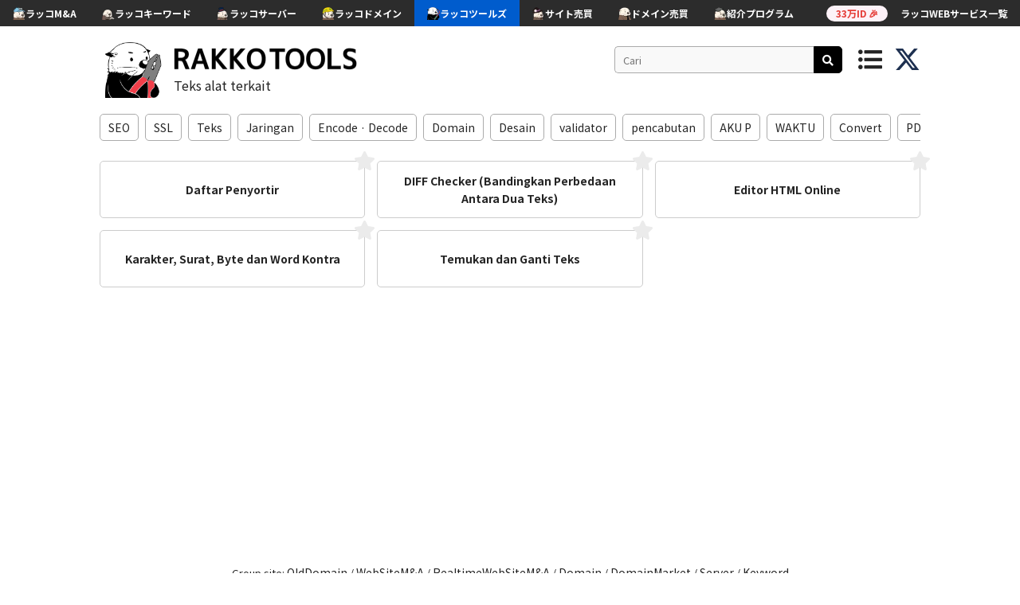

--- FILE ---
content_type: text/html; charset=UTF-8
request_url: https://id.rakko.tools/?tag_id=5
body_size: 26566
content:

<!DOCTYPE html>
<html lang="ja">
<head>
<meta charset="utf-8">
                                     <!-- ...JdHH""""""""""MHHgJ...
                                .-W9"!                      ?""Mg..
                            .JT"`                                .THa,
                         .."!                                        ?Ha.
                       .#^                                             .Wm.
                     .M"                                                 (MJ.
                   .M"                                                     WMMNg..
                .-@'   .MMMN,                                          ..(; TMMMM"
            ..gNJJZ^ .M8rrvrdM,               dMMNNgJ,                7T"=   dM[
        ..gMMMMMMNgggM8rrrrrrrdN.                 `!!                         X,     `   `   `   `
         ?MMMMMMMMNgMSrrrrrrrrrd@                                             .N
    `       ?MMMMMB0rrrrrrrrrwq#!    `   `                `  `  `  `           d]
       `  .+MSrrrrrrrrrrrwggg#^             `     ..                  `   JMN. .N
         JM0rrrrrrrrrrrAM"`                      (MMN,                    dMM}  d{
       .MBrrrrrrrrrrrrwM^                        MMMM]               ......T"  .db
      .MSrrrrrrrrrrrrrdF                         ,HM9`            .dMF     ?4,   ?m.
     .MSrrrrrrrrrrrrrrM%           `   `                        .MMMM]       ,N.  .W,  `  `  `  `
     MBrrrrrrrrrrrrrrrM]                                       .MMMMMM,       .b    Up
    .#rrrrrrrvwrrrrrrrwM,                                      (MMMMMMMMNNNNMMMM     Wc
   .MSrrrrrrwM#TNmrrrrrdM,                `  `          `  `   ,MMMMMMMMMMMMMMMF    ..NJdY"""""""7'
   .#rrrrrrwMFM  ?NgvrrrrMm.     ......-JJ+++&++JJ(......       (HMMMMMMMMMMMM"  7!   M{
   d@rrrrrrdN+h,   (NsrrrrdN/7!`                          ??~.     ?"""W"""=`         M:
   dKrrrrrwM??J\     WmrrrrwMp                                         ?          `~?dB"YG+...
   MSrrrrrdF .#       ?NyrrrrdN,                   ....+77!`          .)         ...JD       ?""G..
   MwrwkrrdF.MMN....J-..MmrrrrZM, .     .p   ...7""`       .?!       .f          .JMa.
   MwrdSrrM]  .MMMMMMMMMMe?rrrrrT=N.dex.J#4Y"`          .J^        ..N........JkY"   7Q.
   WmyMKrrM] .MMMMMMMMMMMMk.1rrrro.WMMNgMMMMN,.       .V!       ..dMMMMMMMMMMMMMa.  ...(S,
    .T"WMH"`dMMMMMMMMMMMMMMN,?rrrrr,/MMMMMMMMMMMNg-..H+....(gNMMMMMMMMMMMMMMMMMMMMF.MMMN,."
            .MMMMMMMMMMMMMMMMp.Orrrro,HMMMMMMMMMMM@jMMMMMMMMMMMMMMMMMMMMMMMMMMMMMM>MMMMMMN.
            .MMMMMMMMMMMMMMMMMN,1rrvrw,TMMMMMMMMBjMMMMMMMMMMMMMMMMMMMMMMMMMMMMMMMM2MMMMMMMMp
            MMMMMMMMMMMMMMMMMMMM,(rrvvzi..?WMM#QMMMMMMMMMMMMMMMMMMMMMMMMMMMMMMMMMMNMMMMMMMMMN.
           .MMMMMMMMMMMMMMMMMMMM#t.uzzuzzzzo,7MMMMMMMMMMMMMMMMMMMMMMMMMMMMMMMMMMMMMMMMMMMMMMMN.
           MMMMMMMMMMMMMMMMMMMMMM,.Xzzzuzuzzzw,7MMMMMMMMMMMMMMMMMMMMMMMMMMMMMMMMMMMMMMMMMMMMMMb
          .MMMMMMMMMMMMMMMMMMMMMMN-.zuzzzzuzuzzn,TMMMMMMMMMMMMMMMMMMMMMMMMMMMMMMMMMMMMMMMMMMMMM.
          dMMMMMMMMMMMMMMMMMMMMMMMb~.zzuzzzuzzzzzn,WMMMMMMMMMMMMMMMMMMMMMMMMMMMMMMMMMMMMMMMMMMM[
         .MMM@MMMMMMMMMMMMMMMMMMMMMh_.Xzuzzzuzuzzzz+(MMMMMMMMMMMMMMMMMMMMMMMMMMMMMMMMMMMMMMMMMM]
         .MMMXMMMMMMMMMMMMMMMMMMMMMMN,.Ozuzzzuzzuzzzw,TMMMMMMMMMMMMMMMMMMMMMMMMMMMMMMMMMMMMMMMM]
         dMMMzMMMMMMMMMMMMMMMMMMMMMMMMe 1zzuzzzuzzuzzzl,MMMMMMMMMMMMMMMMMMMMMMMMMMMMMMMMMMMMMMM:
         MMMMvMMMMMMMMMMMMMMMMMMMMMMMMMN,?uzzzuzzzzuzzzw,TMMMMMMMMMMMMMMMMMMMMMMMMMMMMMMMMMMMMF
         MMMM]MMMMMMMMMMMMMMMMMMMMMMMMMMMNJ?zzzuzuzzuzzzzi,MMMMMMMMMMMMMMMMMMMMMMMMMMMMMMMMMM=
        .MMMMbJMMMMMMMMMMMMMMMMMMMMMMMMMMMMMm,?7wzzzzuzzzzw.UMMMMMMMMMMMMMMMMMMMMMMMMMMMY""!
        .MMMMM,MMMMMMMMMMMMMMMMMMMMMMMMMMMMMMMMNg.,?7CXzuzzuu?MMMMMMMMMMMMMMMMMMMMMMMM.
        .MMMMMb(MMMMMMMMMMMMMMMMMMMMMMMMMMMMMMMMMMMMMNg.,?7Xzn,MMMMMMMMMMMMMMMMMMMMMMM[
        .MMMMMMp?MMMMMMMMMMMMMMMMMMMMMMMMMMMMMMMMMMMMMMMMMNa,?w,TMMMMMMMMMMMMMMMMMMMMMF
        .MMMMMMMb?MMMMMMMMMMMMMMMMMMMMMMMMMMMMMMMMMMMMMMMMMMMN,?i(MMMMMMMMMMMMMMMMMMMM#
        .MMMMMMMMN,WMMMMMMMMMMMMMMMMMMMMMMMMMMMMMMMMMMMMMMMMMMMR.w,TMMMMMMMMMMMMMMMMMMM --><title>Teks alat terkait | RAKKOTOOLS🔧</title>
<link href="https://fonts.googleapis.com/css?family=Noto+Sans+JP:400,700,900|Jura:700|Kosugi+Maru" rel="stylesheet">
<link rel="stylesheet" href="https://use.fontawesome.com/releases/v5.8.2/css/all.css" integrity="sha384-oS3vJWv+0UjzBfQzYUhtDYW+Pj2yciDJxpsK1OYPAYjqT085Qq/1cq5FLXAZQ7Ay" crossorigin="anonymous">
<link rel="stylesheet" href="../../css/reset.css" type="text/css" />
<link rel="stylesheet" href="../../css/common.css?1769029284" type="text/css" />
<link rel="stylesheet" href="../../css/toastr.css" type="text/css" />
<link rel="stylesheet" href="../../css/slick.css" type="text/css" />
<link rel="stylesheet" href="../../css/slick-theme.css" type="text/css" />
<link rel="stylesheet" href="../../image/sns-icon/style.css" type="text/css" />
<link rel="shortcut icon" href="../../image/favicon_rakko.ico" >
<link rel="apple-touch-icon" href="../../image/apple-touch-icon-180x180.png" sizes="180x180">
<link href="https://cdn.rakkoid.com/css/rakko-menu.css" rel="stylesheet" crossorigin="anonymous">
<script src="https://ajax.googleapis.com/ajax/libs/jquery/3.3.1/jquery.min.js"></script>
<script src="../../js/hideshow.min.js"></script>
<script src="../../js/jquery.cookie.js"></script>
<script src="../../js/jquery-ui.min.js"></script>
<script src="../../js/jquery.ui.touch-punch.min.js"></script>
<script src="../../js/toastr.min.js"></script>
<script src="../../js/slick.min.js"></script>
<script>
    var tokenId = '69713ea4b0716';
    var token = '4d69713ea4b071b';
</script>
<script src="../../js/common.js?1769029284"></script>
<script src="https://cdn.rakkoid.com/js/rakko-menu.js" crossorigin="anonymous" defer></script>
<meta name="viewport" content="width=device-width">

<!-- 多言語アノテーション -->
<link rel="alternate" href="https://rakko.tools/?tag_id=5" hreflang="ja"><link rel="alternate" href="https://en.rakko.tools/?tag_id=5" hreflang="en"><link rel="alternate" href="https://zh.rakko.tools/?tag_id=5" hreflang="zh"><link rel="alternate" href="https://zh-tw.rakko.tools/?tag_id=5" hreflang="zh-tw"><link rel="alternate" href="https://es.rakko.tools/?tag_id=5" hreflang="es"><link rel="alternate" href="https://hi.rakko.tools/?tag_id=5" hreflang="hi"><link rel="alternate" href="https://ms.rakko.tools/?tag_id=5" hreflang="ms"><link rel="alternate" href="https://ru.rakko.tools/?tag_id=5" hreflang="ru"><link rel="alternate" href="https://fr.rakko.tools/?tag_id=5" hreflang="fr"><link rel="alternate" href="https://pt.rakko.tools/?tag_id=5" hreflang="pt"><link rel="alternate" href="https://bn.rakko.tools/?tag_id=5" hreflang="bn"><link rel="alternate" href="https://de.rakko.tools/?tag_id=5" hreflang="de"><link rel="alternate" href="https://jv.rakko.tools/?tag_id=5" hreflang="jv"><link rel="alternate" href="https://ko.rakko.tools/?tag_id=5" hreflang="ko"><link rel="alternate" href="https://vi.rakko.tools/?tag_id=5" hreflang="vi"><link rel="alternate" href="https://tr.rakko.tools/?tag_id=5" hreflang="tr"><link rel="alternate" href="https://pl.rakko.tools/?tag_id=5" hreflang="pl"><link rel="alternate" href="https://uk.rakko.tools/?tag_id=5" hreflang="uk"><link rel="alternate" href="https://th.rakko.tools/?tag_id=5" hreflang="th"><link rel="alternate" href="https://my.rakko.tools/?tag_id=5" hreflang="my"><link rel="alternate" href="https://id.rakko.tools/?tag_id=5" hreflang="id"><link rel="alternate" href="https://lo.rakko.tools/?tag_id=5" hreflang="lo">
<!-- OGP -->
<link rel="canonical" href="https://id.rakko.tools/" />
<meta property="og:title" content="Teks alat terkait | RAKKOTOOLS🔧" />
<meta property="og:type" content="website" />
<meta property="og:url" content="https://id.rakko.tools/" />
<meta property="og:image" content="https://id.rakko.tools/image/tools.png" />
<meta property="og:site_name" content="ラッコツールズ" />
<meta name="twitter:card" content="summary_large_image" />
<meta name="twitter:site" content="@rakko_inc" />
<meta name="twitter:domain" content="id.rakko.tools" />
<meta name="twitter:title" content="Teks alat terkait | RAKKOTOOLS🔧" />
<meta name="twitter:image" content="https://id.rakko.tools/image/tools.png" />
<meta name="thumbnail" content="https://id.rakko.tools/image/tools_meta_thumbnail.png" />


            <!--  Google AdSense  -->
        <script async src="https://pagead2.googlesyndication.com/pagead/js/adsbygoogle.js?client=ca-pub-8989398968694747"
            crossorigin="anonymous"></script>
    
    <!-- Google Tag Manager -->
    <script>
        (function(w,d,s,l,i){w[l]=w[l]||[];w[l].push({'gtm.start':
            new Date().getTime(),event:'gtm.js'});var f=d.getElementsByTagName(s)[0],
            j=d.createElement(s),dl=l!='dataLayer'?'&l='+l:'';j.async=true;j.src=
            'https://www.googletagmanager.com/gtm.js?id='+i+dl;f.parentNode.insertBefore(j,f);
        })(window,document,'script','dataLayer','GTM-5M4ZV73');
    </script>
    <!-- End Google Tag Manager -->
</head>
<body>
<!-- ラッコWEBサービス横断ヘッダーメニュー -->
<div id="rakko-menu-js" ></div>

        <!-- Google Tag Manager (noscript) -->
        <noscript>
            <iframe src="https://www.googletagmanager.com/ns.html?id=GTM-5M4ZV73"
                          height="0" width="0" style="display:none;visibility:hidden"></iframe>
        </noscript>
        <!-- End Google Tag Manager (noscript) -->
    
<header>
    <a href="/" id="logoRakko"><img src="../../image/icon_7.png" alt="RakkoTools"></a>
    <div class="header_title_box">
        <h1>
                            <!-- <a href=""> -->
                    <!-- <img src="/image/logo.png" alt="RAKKOTOOLS"> -->
                <a href="" class="h1_en"><img src='/image/text_logo_en.png' alt='RAKKOTOOLS' ></a>
                    </h1>
        <h2 class="description">Teks alat terkait</h2>
    </div>
            <div id="btnShowSearch">
            <i class="top_menu fas fa-search"></i>
        </div>
        <div id="headerSearchArea">
            <input type="text" id="headerSearchKeyword" class="search_keyword_input" placeholder="Cari">
            <div id="btnHeaderToolSearch" class="black_btn"><i class="fas fa-search"></i></div>
        </div>
        <div id="btnShowMenu">
            <i class="top_menu fas fa-list-ul"></i>
        </div>
        <a href="https://twitter.com/rakko_inc" target="_blank" rel="noopener noreferrer"><img src="/image/sns-icon/x-twitter.svg" class="x_icon" alt="Xのアイコン" /></a>
</header>
<div id="wrap">
    <input type="hidden" id="langIdBox" value="21">
    <div id="pcSearchResultArea" class="popup">
        <div class="balloon">
            <div id="pcSearchResultInArea">
                <p class="menu_label">Cari</p>
                <!-- <div id="loadingRakko"></div> -->
                <p id="pcSearchResultNotMsg">Alat tidak ditemukan.</p>
                <div id="pcSearchResultUl">
                </div>
            </div>
        </div>
    </div>
    <div id="navMenuArea" class="popup">
        <div class="balloon">
            <div id="navMenuInArea">
                <p class="menu_label">favorit</p>
                                <p id="favoNotMsg" class="visible">Tidak ada alat favorit belum.</p>
                                <p class="menu_label">populer</p>
                    <ul id="popularUl">
                                            <li><a href="/tools/59/">Generator Kelompok Acak</a></li>
                                            <li><a href="/tools/91/">Pemilih Acak</a></li>
                                            <li><a href="/tools/5/">Punycode Converter</a></li>
                                            <li><a href="/tools/4/">Lookup whois</a></li>
                                            <li><a href="/tools/9/">Open Graph Debugger / Simulator</a></li>
                                        </ul>
                                    <p class="menu_label">menandai</p>
                <div id="tagListArea">
                                        <a href="/?tag_id=1">SEO</a>
                                            <a href="/?tag_id=4">SSL</a>
                                            <a href="/?tag_id=5">Teks</a>
                                            <a href="/?tag_id=6">Jaringan</a>
                                            <a href="/?tag_id=7">Encode · Decode</a>
                                            <a href="/?tag_id=8">Domain</a>
                                            <a href="/?tag_id=9">Desain</a>
                                            <a href="/?tag_id=10">validator</a>
                                            <a href="/?tag_id=12">pencabutan</a>
                                            <a href="/?tag_id=13">AKU P</a>
                                            <a href="/?tag_id=14">WAKTU</a>
                                            <a href="/?tag_id=15">Convert</a>
                                            <a href="/?tag_id=16">PDF</a>
                                            <a href="/?tag_id=17">Generator</a>
                                            <a href="/?tag_id=18">Media</a>
                                            <a href="/?tag_id=19">Programming</a>
                                            <a href="/?tag_id=20">Security</a>
                                    </div>
                <p class="menu_label">ラッコWEBサービス</p>
                <ul>
                    <li><a href="https://rakkoid.com/?utm_source=rakkotools&utm_medium=internal&utm_campaign=hamburger-id" target="_blank" rel="noopener">ラッコID</a></li>
                    <li><a href="https://rakkoma.com/?utm_source=rakkotools&utm_medium=internal&utm_campaign=hamburger-ma" target="_blank" rel="noopener">ラッコM&A</a></li>
                    <li><a href="https://rakkoserver.com/market/?utm_source=rakkotools&utm_medium=internal&utm_campaign=hamburger-market" target="_blank" rel="noopener">ラッコマーケット</a></li>
                    <li><a href="https://rakkokeyword.com/?utm_source=rakkotools&utm_medium=internal&utm_campaign=hamburger-keyword" target="_blank" rel="noopener">ラッコキーワード</a></li>
                    <li><a href="https://rakkoserver.com/?utm_source=rakkotools&utm_medium=internal&utm_campaign=hamburger-server" target="_blank" rel="noopener">ラッコサーバー</a></li>
                    <li><a href="https://rakkodomain.com/?utm_source=rakkotools&utm_medium=internal&utm_campaign=hamburger-domain" target="_blank" rel="noopener">ラッコドメイン</a></li>
                    <li><a href="https://rakkodomain.com/market?utm_source=rakkotools&utm_medium=internal&utm_campaign=hamburger-domainmarket" target="_blank" rel="noopener">ドメインマーケット</a></li>
                    <li><a href="/">ラッコツールズ</a></li>
                    <li><a href="https://rakkoid.com/affiliate?utm_source=rakkotools&utm_medium=internal&utm_campaign=hamburger-affiliate" target="_blank" rel="noopener">ラッコIDアフィリエイト</a></li>
                    <li><a href="http://www.topshelfequestrian.com/?utm_source=rakkotools&utm_medium=internal&utm_campaign=hamburger-olddomain" target="_blank" rel="noopener">中古ドメイン販売屋さん</a></li>
                </ul>
                <!-- <span id="btnHideMenu" class="popup_hide_btn">×</span> -->
                <div class="nav_btn_area"></div>
            </div>
        </div>
    </div>

    <div id="spSearchArea" class="popup_bg">
        <div class="popup_box_l">
            <div id="searchTextArea" class="clearfix">
                <div class="clearfix">
                    <input type="text" id="searchKeyword" class="search_keyword_input" placeholder="Cari">
                    <div id="btnToolSearch" class="black_btn">CARI</div>
                </div>
                <div id="searchTextInArea" class="clearfix">
                    <p class="menu_label">Cari</p>
                    <!-- <div id="loadingRakko"></div> -->
                    <p id="searchResultNotMsg">Alat tidak ditemukan.</p>
                    <div id="searchResultUl">
                    </div>
                </div>
            </div>
            <span id="btnHideSearch" class="popup_hide_btn">×</span>
        </div>
    </div>

    <div class="container">
        <!-- タグリスト -->
        <div id="topTagArea">
            <div id="topTagInArea">
                                <a href="/?tag_id=1" class="white_btn">SEO</a>
                                    <a href="/?tag_id=4" class="white_btn">SSL</a>
                                    <a href="/?tag_id=5" class="white_btn">Teks</a>
                                    <a href="/?tag_id=6" class="white_btn">Jaringan</a>
                                    <a href="/?tag_id=7" class="white_btn">Encode · Decode</a>
                                    <a href="/?tag_id=8" class="white_btn">Domain</a>
                                    <a href="/?tag_id=9" class="white_btn">Desain</a>
                                    <a href="/?tag_id=10" class="white_btn">validator</a>
                                    <a href="/?tag_id=12" class="white_btn">pencabutan</a>
                                    <a href="/?tag_id=13" class="white_btn">AKU P</a>
                                    <a href="/?tag_id=14" class="white_btn">WAKTU</a>
                                    <a href="/?tag_id=15" class="white_btn">Convert</a>
                                    <a href="/?tag_id=16" class="white_btn">PDF</a>
                                    <a href="/?tag_id=17" class="white_btn">Generator</a>
                                    <a href="/?tag_id=18" class="white_btn">Media</a>
                                    <a href="/?tag_id=19" class="white_btn">Programming</a>
                                    <a href="/?tag_id=20" class="white_btn">Security</a>
                            </div>
        </div>
    <div id="topToolArea" class="tool_box_area">
                    <a name="82" href="/tools/82/">
                <span class="favo_btn" title="favorit"><i class="fas fa-star"></i></span>
                <div class="tool_title_box">
                    <span class="tool_title">Daftar Penyortir</span>
                    <img class="tool_box_img" src="/image/tool_hover.png">
                </div>
            </a>
                        <a name="7" href="/tools/7/">
                <span class="favo_btn" title="favorit"><i class="fas fa-star"></i></span>
                <div class="tool_title_box">
                    <span class="tool_title">DIFF Checker (Bandingkan Perbedaan Antara Dua Teks)</span>
                    <img class="tool_box_img" src="/image/tool_hover.png">
                </div>
            </a>
                        <a name="129" href="/tools/129/">
                <span class="favo_btn" title="favorit"><i class="fas fa-star"></i></span>
                <div class="tool_title_box">
                    <span class="tool_title">Editor HTML Online</span>
                    <img class="tool_box_img" src="/image/tool_hover.png">
                </div>
            </a>
                        <a name="1" href="/tools/1/">
                <span class="favo_btn" title="favorit"><i class="fas fa-star"></i></span>
                <div class="tool_title_box">
                    <span class="tool_title">Karakter, Surat, Byte dan Word Kontra</span>
                    <img class="tool_box_img" src="/image/tool_hover.png">
                </div>
            </a>
                        <a name="83" href="/tools/83/">
                <span class="favo_btn" title="favorit"><i class="fas fa-star"></i></span>
                <div class="tool_title_box">
                    <span class="tool_title">Temukan dan Ganti Teks</span>
                    <img class="tool_box_img" src="/image/tool_hover.png">
                </div>
            </a>
                </div>

    
    </div>
</div>
<footer>
    <div class="footer_link">
        <span class="pc_footer_link_label">Group site:</span> <span class="sp_footer_link_label">Group site</span>
        <a href="http://www.topshelfequestrian.com/?utm_source=rakkotools&utm_medium=internal&utm_campaign=footer-olddomain" target="_blank" rel="noopener">OldDomain</a> /
        <a href="https://rakkoma.com/?utm_source=rakkotools&utm_medium=internal&utm_campaign=footer-ma" target="_blank" rel="noopener">WebSiteM&A</a> /
        <a href="https://rakkoserver.com/market/?utm_source=rakkotools&utm_medium=internal&utm_campaign=footer-market" target="_blank" rel="noopener">RealtimeWebSiteM&A</a> /
        <a href="https://rakkodomain.com/?utm_source=rakkotools&utm_medium=internal&utm_campaign=footer-domain" target="_blank" rel="noopener">Domain</a> /
        <a href="https://rakkodomain.com/market?utm_source=rakkotools&utm_medium=internal&utm_campaign=footer-domainmarket" target="_blank" rel="noopener">DomainMarket</a> /
        <a href="https://rakkoserver.com/?utm_source=rakkotools&utm_medium=internal&utm_campaign=footer-server" target="_blank" rel="noopener">Server</a> /
        <a href="https://rakkokeyword.com/?utm_source=rakkotools&utm_medium=internal&utm_campaign=footer-keyword" target="_blank" rel="noopener">Keyword</a>
    </div>
    <div class="footer_link">
        <span class="pc_footer_link_label">Media:</span> <span class="sp_footer_link_label">Media</span>
        <a href="https://rakkokeyword.com/techo/" target="_blank" rel="noopener">RakkoTecho</a> /
        <a href="https://rakkoma.com/media/" target="_blank" rel="noopener">RakkoDaifukucho</a> /
        <a href="https://rakkoserver.com/plus/" target="_blank" rel="noopener">ServerPlus</a> /
        <a href="https://rakkodomain.com/plus/" target="_blank" rel="noopener">DomainPlus</a> /
        <a href="https://rakko.inc/memo/" target="_blank" rel="noopener">RakkoMemo</a>
    </div>
    <div class="footer_nav_box">
        <div class="footer_banner_recruit">
            <a target="_blank" rel="noopener" href="https://rakko.inc/recruit/?utm_source=rakkotools&utm_medium=internal&utm_campaign=footer-inc-banner" class="footer_banner_link">
                <img src="https://cdn.rakkoid.com/images/banners/recruit/banner_4_pc.png" alt="一緒にサービス作りませんか？エンジニア・各種職種採用中！" width="1030" height="140" class="pc_only">
                <img src="https://cdn.rakkoid.com/images/banners/recruit/banner_4.png" alt="一緒にサービス作りませんか？エンジニア・各種職種採用中！" width="296" height="111" class="sp_only">
            </a>
        </div>
        <div class="footer_lang_nav">
            <div id="langSelectArea" class="popup">
                <div class="balloon_bottom">
                    <p class="menu_label">language</p>
                    <div id="langSelectInArea">
                                            <a href="https://rakko.tools/?tag_id=5">日本語</a>
                                            <a href="https://en.rakko.tools/?tag_id=5">English</a>
                                            <a href="https://zh.rakko.tools/?tag_id=5">簡体字</a>
                                            <a href="https://zh-tw.rakko.tools/?tag_id=5">繁体字</a>
                                            <a href="https://es.rakko.tools/?tag_id=5">español</a>
                                            <a href="https://hi.rakko.tools/?tag_id=5">हिंदी</a>
                                            <a href="https://ms.rakko.tools/?tag_id=5">Bahasa Melayu</a>
                                            <a href="https://ru.rakko.tools/?tag_id=5">русский язык</a>
                                            <a href="https://fr.rakko.tools/?tag_id=5">français</a>
                                            <a href="https://pt.rakko.tools/?tag_id=5">português</a>
                                            <a href="https://bn.rakko.tools/?tag_id=5">বাংলা</a>
                                            <a href="https://de.rakko.tools/?tag_id=5">Deutsch</a>
                                            <a href="https://jv.rakko.tools/?tag_id=5">Basa Jawa</a>
                                            <a href="https://ko.rakko.tools/?tag_id=5">한국어</a>
                                            <a href="https://vi.rakko.tools/?tag_id=5">Tiếng Việt</a>
                                            <a href="https://tr.rakko.tools/?tag_id=5">Türkçe</a>
                                            <a href="https://pl.rakko.tools/?tag_id=5">język polski</a>
                                            <a href="https://uk.rakko.tools/?tag_id=5">Українська мова</a>
                                            <a href="https://th.rakko.tools/?tag_id=5">ภาษาไทย</a>
                                            <a href="https://my.rakko.tools/?tag_id=5">မြန်မာဘာသာ</a>
                                            <a href="https://lo.rakko.tools/?tag_id=5">ພາສາລາວ</a>
                                        </div>
                </div>
            </div>
                            <button id="btnLangSelect" class="white_btn" type="button">language : Bahasa Indonesia</button>
                    </div>
        <div class="footer_nav">
            <a href="https://rakko.tools/workshop/"><i class="fas fa-book"></i></a>
            <a href="/contact.php" title="penyelidikan"><i class="fas fa-envelope"></i></a>
            <a href="/privacy_policy.php" title="rahasia pribadi"><i class="fas fa-lock"></i></a>
            <span><a href="https://rakko.inc/recruit/?utm_source=rakkotools&utm_medium=internal&utm_campaign=footer-inc-textlink-work" target="_blank" rel="noopener">ラッコ社で働く🚀</a><a href="https://suzuri.jp/rakkoinc/" target="_blank" rel="noopener noreferrer">グッズを買う🏬</a>&copy;2019-2026 <a href="https://rakko.inc/?utm_source=rakkotools&utm_medium=internal&utm_campaign=footer-inc-textlink-co" target="_blank" rel="noopener">Rakko, Inc.</a></span>
        </div>
    </div>
</footer>
</body>
</html>


--- FILE ---
content_type: text/html; charset=utf-8
request_url: https://www.google.com/recaptcha/api2/aframe
body_size: 259
content:
<!DOCTYPE HTML><html><head><meta http-equiv="content-type" content="text/html; charset=UTF-8"></head><body><script nonce="8iS5nKbkLN2LIJQZy5fISQ">/** Anti-fraud and anti-abuse applications only. See google.com/recaptcha */ try{var clients={'sodar':'https://pagead2.googlesyndication.com/pagead/sodar?'};window.addEventListener("message",function(a){try{if(a.source===window.parent){var b=JSON.parse(a.data);var c=clients[b['id']];if(c){var d=document.createElement('img');d.src=c+b['params']+'&rc='+(localStorage.getItem("rc::a")?sessionStorage.getItem("rc::b"):"");window.document.body.appendChild(d);sessionStorage.setItem("rc::e",parseInt(sessionStorage.getItem("rc::e")||0)+1);localStorage.setItem("rc::h",'1769029289164');}}}catch(b){}});window.parent.postMessage("_grecaptcha_ready", "*");}catch(b){}</script></body></html>